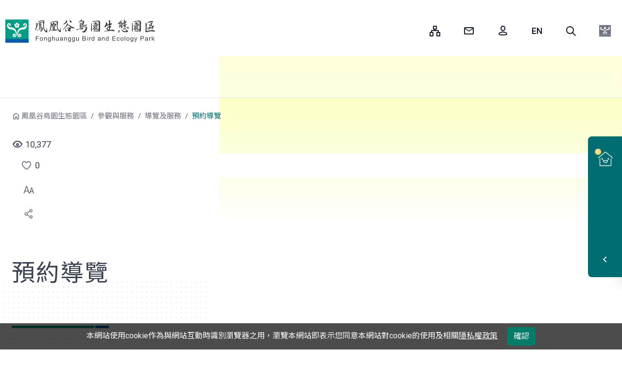

--- FILE ---
content_type: text/css
request_url: https://www.nmns.edu.tw/export/system/modules/com.thesys.project.nmns2025/resources/css/style_fhk.css
body_size: 510
content:
.park_fhk .logoBlk h1 a {
	background-image: url('../images/logo-park_fhk.svg');
}

.park_fhk:has(.videoBlk) header .logoBlk h1 a {
	background-image: url('../images/logo-park_fhk-w.svg');
}

@media (max-width:991px) {
	.park_fhk:has(.videoBlk) header .logoBlk h1 a {
		background-image: url('../images/logo-park_fhk.svg');
	}
}
.park_fhk:has(.bannerBlk)  .parkBg,.park_fhk:has(.banner)  .parkBg {
	background: linear-gradient(176deg, #fdffb5 4.75%, #abd16d 136.07%);
}
.park_fhk .parkBg {
	background: linear-gradient(180deg, #fdffb5 4.75%, #fff 100%);
}
@media (max-width:991px) {
    .park_fhk .parkBg {
        top: 0px;
		height: 240px;
    }
}


.park_fhk .parkBg::before {
	width: calc((100% - 1600px) / 2 + (1600px / 5 * 2));
}
@media (max-width:1620px) {
    .park_fhk .parkBg::before {
        width: calc(100% / 6 * 2 + 1.5rem);
    }
}

@media (max-width:991px) {
    .park_fhk .parkBg::before {
        width: 68%;
    }
}


.park_fhk .exhibition {
	margin-top: 8rem;
}

.park_fhk .exhibition {
	margin-top: 8rem;
}
@media (max-width:991px) {
	.park_fhk .exhibition {
	margin-top: 3rem;
}
}

.park_fhk .exhibition::before {
	background: linear-gradient(176deg, #fdffb5 4.75%, #abd16d 136.07%);
}

.park_fhk .mainBlk {
	margin-bottom: 5rem;
}

.park_fhk #slider-exhibition li .descript {
	min-height: 146px;
}
@media (max-width:991px) {
	.park_fhk #slider-exhibition li .descript {
	min-height: initial;
}
}

--- FILE ---
content_type: text/css
request_url: https://www.nmns.edu.tw/export/system/modules/com.thesys.project.nmns2025/resources/css/nmnsIcon.css
body_size: 1480
content:
@font-face {
  font-family: 'nmnsIcon';
  src:  url('../fonts/nmnsIcon.eot?ok7efp');
  src:  url('../fonts/nmnsIcon.eot?ok7efp#iefix') format('embedded-opentype'),
    url('../fonts/nmnsIcon.ttf?ok7efp') format('truetype'),
    url('../fonts/nmnsIcon.woff?ok7efp') format('woff'),
    url('../fonts/nmnsIcon.svg?ok7efp#nmnsIcon') format('svg');
  font-weight: normal;
  font-style: normal;
  font-display: block;
}

i {
  /* use !important to prevent issues with browser extensions that change fonts */
  font-family: 'nmnsIcon' !important;
  speak: never;
  font-style: normal;
  font-weight: normal;
  font-variant: normal;
  text-transform: none;
  line-height: 1;

  /* Better Font Rendering =========== */
  -webkit-font-smoothing: antialiased;
  -moz-osx-font-smoothing: grayscale;
}

.icon-ui-ticket:before {
  content: "\e96c";
}
.icon-service-exhibitions .path1:before {
  content: "\e969";
  color: rgb(0, 91, 172);
}
.icon-service-exhibitions .path2:before {
  content: "\e96a";
  margin-left: -1.015625em;
  color: rgb(0, 91, 172);
}
.icon-service-exhibitions .path3:before {
  content: "\e96b";
  margin-left: -1.015625em;
  color: rgb(0, 157, 133);
}
.icon-ui-chinese:before {
  content: "\e968";
}
.icon-crown-solid:before {
  content: "\e967";
}
.icon-medal-solid:before {
  content: "\e966";
}
.icon-logo_icon:before {
  content: "\e965";
}
.icon-ui-tools:before {
  content: "\e917";
}
.icon-ui-speakerphone:before {
  content: "\e91a";
}
.icon-ui-share:before {
  content: "\e92d";
}
.icon-ui-bell:before {
  content: "\e964";
}
.icon-ui-link:before {
  content: "\e92f";
}
.icon-ui-arrow_right:before {
  content: "\e962";
}
.icon-ui-album:before {
  content: "\e961";
}
.icon-ui_sitemap:before {
  content: "\e960";
}
.icon-ui-bill:before {
  content: "\e900";
}
.icon-ui-book:before {
  content: "\e901";
}
.icon-ui-calculator:before {
  content: "\e902";
}
.icon-ui-calendar:before {
  content: "\e903";
}
.icon-ui-carbon_policy:before {
  content: "\e904";
}
.icon-ui-check_circle:before {
  content: "\e905";
}
.icon-ui-clock:before {
  content: "\e906";
}
.icon-ui-cloud_download:before {
  content: "\e907";
}
.icon-ui-cloud_upload:before {
  content: "\e908";
}
.icon-ui-copy:before {
  content: "\e909";
}
.icon-ui-delete:before {
  content: "\e90a";
}
.icon-ui-edit:before {
  content: "\e90c";
}
.icon-ui-education:before {
  content: "\e90d";
}
.icon-ui-English:before {
  content: "\e90e";
}
.icon-ui-english-name:before {
  content: "\e90f";
}
.icon-ui-eye:before {
  content: "\e910";
}
.icon-ui-facebook:before {
  content: "\e911";
}
.icon-ui-ins:before {
  content: "\e918";
}
.icon-ui-youtube:before {
  content: "\e938";
}
.icon-ui-Rss:before {
  content: "\e928";
}
.icon-ui-font:before {
  content: "\e912";
}
.icon-ui-font_bigger:before {
  content: "\e913";
}
.icon-ui-font_normal:before {
  content: "\e914";
}
.icon-ui-font_smaller:before {
  content: "\e915";
}
.icon-ui-heart_fill:before {
  content: "\e916";
}
.icon-ui-heart_line:before {
  content: "\e933";
}
.icon-ui-up:before {
  content: "\e934";
}
.icon-ui-down:before {
  content: "\e90b";
}
.icon-ui-left:before {
  content: "\e919";
}
.icon-ui-right:before {
  content: "\e927";
}
.icon-ui-symbols_close:before {
  content: "\e930";
}
.icon-ui-plus:before {
  content: "\e924";
}
.icon-ui-list:before {
  content: "\e91b";
}
.icon-ui-location:before {
  content: "\e91c";
}
.icon-ui-mail:before {
  content: "\e91d";
}
.icon-ui-minus:before {
  content: "\e91e";
}
.icon-ui-money:before {
  content: "\e91f";
}
.icon-ui-motion-play:before {
  content: "\e920";
}
.icon-ui-outline_info:before {
  content: "\e921";
}
.icon-ui-phone:before {
  content: "\e922";
}
.icon-ui-pin_angle:before {
  content: "\e923";
}
.icon-ui-QRCODE:before {
  content: "\e925";
}
.icon-ui-reset:before {
  content: "\e926";
}
.icon-ui-scan:before {
  content: "\e929";
}
.icon-ui-search:before {
  content: "\e92a";
}
.icon-ui-service:before {
  content: "\e92b";
}
.icon-ui-setting:before {
  content: "\e92c";
}
.icon-ui-speaker:before {
  content: "\e92e";
}
.icon-ui-symbols_home:before {
  content: "\e931";
}
.icon-ui-tag:before {
  content: "\e932";
}
.icon-ui-user:before {
  content: "\e935";
}
.icon-ui-user_setting:before {
  content: "\e936";
}
.icon-ui-author:before {
  content: "\e963";
}
.icon-ui-window_new:before {
  content: "\e937";
}
.icon-flie-box:before {
  content: "\e939";
}
.icon-flie-text:before {
  content: "\e941";
}
.icon-flie-video:before {
  content: "\e942";
}
.icon-flie-voice-line:before {
  content: "\e943";
}
.icon-flie-picture:before {
  content: "\e93f";
}
.icon-flie-web:before {
  content: "\e944";
}
.icon-flie-pdf:before {
  content: "\e93e";
}
.icon-flie-download:before {
  content: "\e93b";
}
.icon-flie-odt:before {
  content: "\e93d";
}
.icon-flie-ods:before {
  content: "\e93c";
}
.icon-flie-ppt:before {
  content: "\e940";
}
.icon-flie-doc:before {
  content: "\e93a";
}
.icon-flie-xls:before {
  content: "\e945";
}
.icon-service-tickets .path1:before {
  content: "\e957";
  color: rgb(0, 91, 172);
}
.icon-service-tickets .path2:before {
  content: "\e958";
  margin-left: -1.015625em;
  color: rgb(0, 157, 133);
}
.icon-service-tickets .path3:before {
  content: "\e959";
  margin-left: -1.015625em;
  color: rgb(0, 157, 133);
}
.icon-service-tickets .path4:before {
  content: "\e95a";
  margin-left: -1.015625em;
  color: rgb(0, 157, 133);
}
.icon-service-tickets .path5:before {
  content: "\e95b";
  margin-left: -1.015625em;
  color: rgb(0, 157, 133);
}
.icon-service-default .path1:before {
  content: "\e946";
  color: rgb(0, 91, 172);
}
.icon-service-default .path2:before {
  content: "\e947";
  margin-left: -1.015625em;
  color: rgb(0, 91, 172);
}
.icon-service-default .path3:before {
  content: "\e948";
  margin-left: -1.015625em;
  color: rgb(0, 91, 172);
}
.icon-service-default .path4:before {
  content: "\e949";
  margin-left: -1.015625em;
  color: rgb(0, 91, 172);
}
.icon-service-default .path5:before {
  content: "\e94a";
  margin-left: -1.015625em;
  color: rgb(0, 157, 133);
}
.icon-service-default .path6:before {
  content: "\e94b";
  margin-left: -1.015625em;
  color: rgb(0, 157, 133);
}
.icon-service-Infographics .path1:before {
  content: "\e94c";
  color: rgb(0, 157, 133);
}
.icon-service-Infographics .path2:before {
  content: "\e94d";
  margin-left: -1.015625em;
  color: rgb(0, 91, 172);
}
.icon-service-member .path1:before {
  content: "\e94e";
  color: rgb(0, 157, 133);
}
.icon-service-member .path2:before {
  content: "\e94f";
  margin-left: -1.015625em;
  color: rgb(0, 157, 133);
}
.icon-service-member .path3:before {
  content: "\e950";
  margin-left: -1.015625em;
  color: rgb(0, 91, 172);
}
.icon-service-member .path4:before {
  content: "\e951";
  margin-left: -1.015625em;
  color: rgb(0, 91, 172);
}
.icon-service-reserve .path1:before {
  content: "\e952";
  color: rgb(0, 157, 133);
}
.icon-service-reserve .path2:before {
  content: "\e953";
  margin-left: -1.015625em;
  color: rgb(0, 91, 172);
}
.icon-service-space .path1:before {
  content: "\e954";
  color: rgb(0, 91, 172);
}
.icon-service-space .path2:before {
  content: "\e955";
  margin-left: -1.015625em;
  color: rgb(0, 157, 133);
}
.icon-service-space .path3:before {
  content: "\e956";
  margin-left: -1.015625em;
  color: rgb(0, 157, 133);
}
.icon-service-volunteer .path1:before {
  content: "\e95c";
  color: rgb(0, 91, 172);
}
.icon-service-volunteer .path2:before {
  content: "\e95d";
  margin-left: -1.015625em;
  color: rgb(0, 91, 172);
}
.icon-service-volunteer .path3:before {
  content: "\e95e";
  margin-left: -1.015625em;
  color: rgb(0, 157, 133);
}
.icon-service-volunteer .path4:before {
  content: "\e95f";
  margin-left: -1.015625em;
  color: rgb(0, 157, 133);
}
.icon-star-empty:before {
  content: "\e9d7";
}
.icon-star-full:before {
  content: "\e9d9";
}


--- FILE ---
content_type: image/svg+xml
request_url: https://www.nmns.edu.tw/export/system/modules/com.thesys.project.nmns/resources/images/weatherImage/03.svg
body_size: 854
content:
<svg height="81.35" viewBox="0 0 108.87 81.35" width="108.87" xmlns="http://www.w3.org/2000/svg"><path d="m98.57 42.4a25.91 25.91 0 0 0 1-6.49l4.55-2.32 4.77-2.44-5.2-1.24-5-1.18a25.54 25.54 0 0 0 -2.45-6.09l2.76-4.22 2.94-4.42-5.16 1.47-4.92 1.41a26.75 26.75 0 0 0 -5.23-4l.25-5 .27-5.24-3.73 3.74-3.56 3.62a27.47 27.47 0 0 0 -6.63-.92l-2.33-4.43-2.45-4.65-1.3 5.1-1.25 4.9a27.56 27.56 0 0 0 -6.24 2.45l-4.29-2.72-4.5-2.81 1.46 5 1.4 4.8a26.74 26.74 0 0 0 -4.16 5.16l-5.11-.2-5.35-.23 3.89 3.67 3.67 3.45a25.62 25.62 0 0 0 -1 6.5l-4.55 2.32-4.76 2.43 5.19 1.24 5 1.19a25.47 25.47 0 0 0 2.45 6.08l-2.77 4.22-2.99 4.45 5.16-1.48 4.92-1.41a26.35 26.35 0 0 0 5.24 4l-.26 5-.3 5.28 3.73-3.79 3.6-3.6a27.32 27.32 0 0 0 6.62.91l2.33 4.44 2.45 4.65 1.27-5.12 1.29-4.88a27.48 27.48 0 0 0 6.23-2.45l4.29 2.68 4.5 2.81-1.46-5-1.4-4.81a26.87 26.87 0 0 0 4.17-5.16l5.1.21 5.36.22-3.85-3.62z" fill="#f3712d"/><path d="m95.69 35.49a23.1 23.1 0 1 1 -23.1-23.38 23.23 23.23 0 0 1 23.1 23.38z" fill="#ffc82c"/><path d="m69.59 17.77a26.3 26.3 0 0 0 -18.59 16.36 22.83 22.83 0 0 1 17-19.92 22.3 22.3 0 0 1 21.28 6.11 26.51 26.51 0 0 0 -19.69-2.55z" fill="#ffd74b" fill-rule="evenodd"/><path d="m71.47 46.19c-.56 0-1.11 0-1.66.06a18.79 18.79 0 0 0 -17.81-12.81 31.66 31.66 0 0 0 -3.24.2 23.34 23.34 0 0 0 -15.36-5.72c-12.4 0-22.4 8.82-24.58 21.22-5.34 3.41-8.82 9.09-8.82 14.63a17.78 17.78 0 0 0 17.94 17.58h53.53c10.2 0 18.81-8 18.81-17.58s-8.61-17.58-18.81-17.58z" fill="#ddd"/><path d="m84.27 72.13a22.91 22.91 0 0 1 -3.91 5.77 16.43 16.43 0 0 0 7.5-7.55c3.64-7.67.09-16.53-8-20.39 6.44 4.43 8.46 13.65 4.41 22.17z" fill="#ccc" fill-rule="evenodd"/></svg>

--- FILE ---
content_type: image/svg+xml
request_url: https://www.nmns.edu.tw/export/system/modules/com.thesys.project.nmns2025/resources/images/logo-park_fhk.svg
body_size: 12131
content:
<?xml version="1.0" encoding="UTF-8"?><svg id="_層_2" xmlns="http://www.w3.org/2000/svg" viewBox="0 0 279.13 43.45"><defs><style>.cls-1{fill:#fff;}.cls-2{fill:#009d85;}.cls-3{fill:#3e3a39;}.cls-4{fill:#005bac;}</style></defs><g id="_層_1-2"><g><g><path class="cls-3" d="M58.07,5.97c.45,0,.92,.28,1.42,.83,.5,.53,.75,1.33,.75,2.38,0,.59-.16,1.53-.49,2.84-.48,1.71-1.07,3.37-1.76,4.99-.6,1.43-1.14,2.35-1.6,2.77-.29,.24-.53,.36-.7,.36-.14,0-.21-.06-.21-.18,.52-1.29,.92-2.52,1.22-3.67,.4-1.38,.72-2.99,.96-4.84,.21-1.4,.31-2.63,.31-3.7,0-.52-.07-1.01-.21-1.47,0-.21,.1-.31,.31-.31Zm.23,13.68l.59,.1c.16,0,.46-.09,.91-.28,.24-.1,.43-.16,.57-.16,.24,0,.38,.11,.41,.34,0,.35-.08,.59-.23,.72-.19,.19-.4,.28-.62,.28-.57,0-1.02-.15-1.34-.44-.19-.15-.28-.28-.28-.36v-.21Zm9.1-14.71c.95,.02,1.42,.36,1.42,1.03-.02,.36-.22,.54-.59,.54-.97,0-1.87,.1-2.71,.31-.03,.29-.19,.63-.47,1.01-.26,.36-.53,.65-.8,.85,.47-.21,.84-.34,1.11-.39,.22-.03,.41-.08,.57-.13,.1-.02,.18-.03,.23-.03,.14,0,.34,.12,.62,.36,.26,.24,.4,.44,.41,.59,0,.19-.04,.4-.13,.62-.07,.26-.13,.58-.18,.96-.24,1.69-.39,2.61-.44,2.77-.12,.12-.25,.18-.39,.18-.1,0-.25-.09-.44-.26-.14-.12-.21-.22-.21-.31-.55,.12-1.07,.31-1.55,.57-.03,.48-.09,.98-.16,1.5,.43-.24,1.23-.63,2.4-1.16,.76-.34,1.25-.52,1.47-.52,.33,0,.61,.06,.85,.18,.24,.14,.37,.32,.39,.54,0,.22-.07,.36-.21,.41-1.1,.14-2.76,.51-4.96,1.11-.02,.22-.05,.44-.1,.65,0,.14,.11,.21,.34,.21,2.43-.71,3.88-1.09,4.34-1.14,.41,.05,.9,.24,1.45,.57,.26,.17,.39,.43,.39,.78,0,.57-.22,1.46-.65,2.66-.62,1.4-1.23,2.34-1.84,2.84-.4,.31-.71,.47-.93,.47-.4,0-.9-.33-1.5-.98-.16-.16-.23-.28-.23-.36,0-.1,.08-.15,.23-.15,.65,0,1.17-.15,1.55-.44,.41-.28,.72-.76,.9-1.45,.26-.72,.39-1.34,.39-1.86,0-.55-.27-.83-.8-.83-.76,0-1.49,.16-2.2,.49-.88,.43-1.47,.65-1.76,.65-.36-.05-.56-.3-.59-.75,.21-1.6,.31-2.89,.31-3.85,0-1.6-.1-3-.31-4.19,0-.21,.1-.31,.31-.31,.05,.02,.1,.03,.16,.05,.21-.28,.42-.59,.65-.93,.1-.19,.19-.38,.26-.57-.05,.02-.1,.03-.13,.05-.72,.28-1.35,.43-1.89,.47-.31,0-.59-.08-.85-.23-.22-.1-.34-.21-.36-.31,0-.09,.06-.13,.18-.13,.65,0,1.63-.34,2.92-1.03,1.38-.71,2.55-1.08,3.52-1.11Zm2.56-3.41c.6,.02,1.26,.32,1.97,.9,.5,.45,.75,.94,.75,1.47,0,.19-.04,.57-.13,1.14-.41,2.41-.62,4.51-.62,6.28,0,3.15,.37,5.45,1.11,6.88,.79,2,1.88,3,3.26,3,.26,0,.39-.18,.39-.54,0-.47,.03-2.25,.1-5.35,0-.07,.04-.1,.13-.1,.12,0,.22,.24,.28,.72,.64,3.24,.96,5.47,.96,6.7,0,1.02-.38,1.54-1.14,1.58-.86,0-1.84-.54-2.92-1.63-2.19-2.36-3.34-5.46-3.46-9.28-.15-2.86-.31-6.12-.47-9.77,0-.43-.16-.65-.49-.65-1.07,0-3.09,.49-6.05,1.47-.57,.21-1.04,.31-1.42,.31-.55-.03-.86-.25-.93-.65,0-.21,.22-.4,.67-.59,.59-.28,2.17-.7,4.76-1.27,1.69-.38,2.78-.59,3.26-.62Zm-4.29,16.73c.41,0,.74,.06,.98,.18,.22,.14,.34,.34,.34,.59,0,.24-.11,.36-.34,.36-.14,0-.31-.03-.52-.1-.24-.07-.5-.1-.78-.1-.66,0-1.22,.12-1.68,.36-.33,.21-.6,.31-.83,.31-.31-.02-.61-.1-.91-.26-.21-.1-.32-.2-.34-.28,0-.1,.07-.16,.21-.16,1.02-.12,1.83-.32,2.43-.59,.48-.21,.96-.31,1.42-.31Zm-1.73-5.4c.5-.17,1.01-.34,1.53-.52,.05-.29,.09-.56,.13-.8-.35,.1-.7,.19-1.06,.26-.22,.03-.39,.07-.49,.1-.04,.29-.07,.61-.1,.96Zm.15-1.68c.88-.41,1.39-.63,1.53-.65h.05c.03-.45,.05-.72,.05-.8,0-.22-.07-.34-.21-.34s-.35,.06-.62,.18c-.26,.17-.43,.26-.52,.26s-.16,0-.21-.03c0,.33-.03,.78-.08,1.37Z"/><path class="cls-3" d="M84.31,5.15c.53,0,1.01,.12,1.42,.36,.5,.29,.75,.79,.75,1.5,0,.5-.03,1.14-.08,1.91,.24,.02,.45,.06,.62,.13,.09,.03,.15,.06,.21,.08,.91-1.05,1.65-1.94,2.22-2.66,.43-.66,.72-.98,.88-.98,.29,0,.61,.1,.96,.28,.38,.22,.57,.47,.57,.75,0,.29-.22,.63-.67,1.01-.53,.4-1.02,.73-1.45,1.01,1.57-.45,2.59-.67,3.08-.67,.34,0,.79,.22,1.34,.67,.48,.43,.72,.75,.72,.96,0,.35-.19,.73-.57,1.16-.6,.97-1.03,1.79-1.29,2.48-.15,.4-.36,.59-.62,.59-.04,0-.08-.02-.13-.05-.1,.07-.21,.12-.31,.16-.64,.1-1.29,.19-1.96,.26-.4,.05-.69,.08-.88,.08-.09,.14-.17,.21-.26,.21-.36,0-.7-.2-1.01-.59-.29-.38-.59-1.3-.88-2.77-.12-.4-.34-.77-.65-1.11-.09,.9-.2,1.96-.34,3.18-.45,3.72-1.33,6.41-2.64,8.07-.74,.91-1.41,1.37-2.02,1.37-.29,0-.44-.06-.44-.18,.72-.71,1.3-1.51,1.73-2.4,.55-1.12,1.07-3.09,1.55-5.9,.38-2.24,.57-4.45,.57-6.62,0-.67-.24-1.35-.72-2.04,0-.15,.09-.23,.28-.23Zm7.86,9.23c.55,0,.83,.16,.83,.49,0,.41-.51,.72-1.53,.91-.07,.02-.11,.03-.13,.03l-.03,.67c.19-.02,.37-.03,.54-.03,.5,0,.75,.16,.75,.49,0,.47-.47,.82-1.4,1.06l-.05,1.11c1.17-.24,2.2-.37,3.08-.39,1.31,.02,1.97,.47,1.97,1.34-.02,.48-.29,.72-.83,.72-2.05,0-4,.06-5.84,.18-.97,.07-1.8,.11-2.51,.13-.45,0-.83-.1-1.14-.31-.31-.14-.49-.28-.54-.44,0-.07,.09-.1,.28-.1,.88,0,2.18-.25,3.9-.75,.09-.02,.17-.03,.26-.05l-.03-1.16c-.9,.15-1.54,.23-1.94,.23-.26,0-.51-.07-.75-.21-.24-.16-.37-.27-.39-.34,0-.14,.17-.22,.52-.26,.52-.09,1.24-.34,2.17-.75,.12-.07,.24-.12,.36-.16l-.03-.78c-.45,.05-.8,.08-1.06,.08-.28,0-.55-.08-.83-.23-.26-.16-.4-.28-.41-.36,0-.12,.16-.19,.47-.21,.47-.07,1.14-.26,2.02-.57,.62-.24,1.38-.36,2.28-.36Zm3.31-11.51c.6,.02,1.26,.32,1.97,.9,.5,.45,.75,.95,.75,1.5,0,.15-.04,.48-.13,.98-.41,2.16-.62,4.03-.62,5.64,0,2.74,.37,4.74,1.11,6,.79,1.71,1.87,2.56,3.23,2.56,.28,0,.41-.16,.41-.49,0-.43,.15-1.98,.44-4.65,0-.07,.03-.1,.1-.1s.14,.22,.21,.65c.48,2.91,.72,4.94,.72,6.08,0,1-.38,1.51-1.14,1.53-.84,0-1.82-.48-2.92-1.45-2.19-2.12-3.34-4.91-3.46-8.38-.16-2.55-.3-5.48-.44-8.79,0-.4-.18-.59-.54-.59-1.12,0-3.25,.25-6.39,.75-.59,.1-1.07,.16-1.45,.16-.57-.02-.89-.22-.96-.59,0-.14,.24-.28,.72-.44,.59-.16,2.24-.43,4.96-.83,1.76-.26,2.9-.4,3.41-.41Zm-6.72,8.51c1.96-.62,3.1-.94,3.41-.96,.16,0,.28,0,.36,.03,.05-.21,.08-.38,.08-.52,0-.36-.11-.54-.34-.54-.38,0-1.04,.09-1.99,.28-1.02,.22-1.71,.36-2.07,.41,.12,.22,.22,.44,.31,.65,.09,.24,.16,.46,.23,.65Zm.44,2.04c1.48-.53,2.34-.81,2.59-.83h.1c.05-.24,.15-.54,.28-.9-.76,.1-1.53,.21-2.3,.31-.36,.05-.67,.08-.93,.08,.16,.5,.24,.95,.26,1.34Z"/><path class="cls-3" d="M115.32,7.11c.28,0,.62,.23,1.03,.7,.36,.35,.54,.71,.54,1.09,0,.16-.04,.34-.13,.54,1.12,.53,2.3,1.2,3.54,1.99,1.12,.78,3.64,2,7.55,3.67,.9,.31,1.34,.54,1.34,.7,0,.24-.21,.43-.62,.57-.43,.19-.91,.28-1.45,.28-1.28,0-2.31-.21-3.1-.62-1.1-.5-2.44-1.47-4.01-2.92-1.43-1.34-2.65-2.33-3.67-2.95-.28,.47-.66,.99-1.16,1.58-2.5,2.96-4.4,4.93-5.69,5.9-.79,.64-1.6,1.13-2.43,1.47-.14,0-.21-.06-.21-.18,.97-.76,2.16-1.95,3.59-3.57,2.15-2.48,3.55-4.37,4.19-5.66,.38-.81,.57-1.42,.57-1.84,0-.21-.07-.39-.21-.54,0-.14,.1-.21,.31-.21Zm-2.28-5.27c.38,0,.91,.21,1.6,.62,.57,.35,.86,.7,.88,1.06,0,.9-.54,1.87-1.63,2.92-2.15,1.9-4.09,2.88-5.79,2.95-.35,0-.53-.07-.54-.21,1.64-1.02,2.96-2.14,3.98-3.36,1.14-1.31,1.71-2.11,1.71-2.4,0-.14-.08-.33-.23-.57-.17-.22-.26-.41-.26-.57,0-.29,.09-.44,.28-.44Zm-1.24,15.75c.07,0,.16,.09,.28,.26,.38,.83,.86,1.59,1.45,2.3,.43,.53,.65,1.05,.65,1.55-.03,.72-.2,1.1-.49,1.14-.53,0-1-.28-1.4-.85-.5-.81-.76-1.9-.78-3.26,0-.76,.09-1.14,.28-1.14Zm7.96-2.82c.76,0,1.42,.17,1.99,.52,.55,.33,.83,.82,.83,1.47,0,.81-.89,1.91-2.66,3.28,1.41,.57,2.12,1.05,2.12,1.45,0,.43-.34,.65-1.03,.65-1.38,0-2.77-.28-4.16-.83-.47-.17-.7-.46-.7-.85,0-.81,.93-2.03,2.79-3.67,.29-.24,.44-.47,.44-.67-.31,0-.98,.13-2.02,.39-1.45,.36-2.47,.54-3.08,.54-.4,0-.59-.13-.59-.39,2.96-1.26,4.99-1.89,6.08-1.89Zm-.1-12.8c1.15,0,2.12,.26,2.9,.78,.71,.52,1.08,1.17,1.11,1.97,0,.66-.61,.98-1.84,.98-.29,0-1.09-.22-2.38-.65,0-.12,.25-.23,.75-.34,.36-.07,.54-.24,.54-.52,0-.19-.06-.39-.18-.59-.14-.33-.53-.87-1.19-1.63h.28Z"/><path class="cls-3" d="M131.74,18.62l.65,.1c.4,0,1.14-.17,2.22-.52,.62-.21,1.09-.31,1.4-.31,.24,0,.37,.1,.39,.28,0,.52-.25,.87-.75,1.06-.66,.28-1.4,.41-2.22,.41-.59,0-1.04-.16-1.37-.47-.21-.16-.31-.28-.31-.36v-.21ZM141.56,0c.41,0,.81,.15,1.19,.44,.4,.31,.59,.64,.59,.98,0,.38-.27,.77-.8,1.16-1.78,1.26-3.37,2.1-4.78,2.53-.91,.31-1.53,.47-1.86,.47-.14,0-.21-.03-.21-.1,1.6-.81,2.93-1.73,3.98-2.77,1.05-.97,1.58-1.78,1.58-2.43,0-.19,.1-.28,.31-.28Zm2.38,15.9c.43,0,.76,.08,.98,.23,.33,.29,.49,.63,.49,1.01,0,.43-.31,.76-.93,.98-1,.33-1.88,.49-2.64,.49-1.72,0-3.04-.19-3.96-.57-.57-.21-.85-.44-.85-.7,0-.07,.09-.1,.28-.1,1.81,0,3.09-.21,3.85-.62,.9-.48,1.82-.72,2.77-.72Zm-4.73-10.03c.29,0,.54,.43,.75,1.29,.03,.17,.06,.38,.08,.62,.69-.21,1.63-.6,2.82-1.19,.22-.12,.39-.18,.49-.18,.28,0,.57,.07,.88,.21,.09,.05,.16,.1,.21,.13,.1-.79,.16-1.4,.16-1.81,0-.14-.15-.21-.44-.21s-.72,.03-1.29,.1c-.53,.07-.9,.1-1.09,.1s-.28-.07-.28-.21c0-.05,.08-.11,.23-.18,.47-.22,1.62-.89,3.46-1.99,.33,0,.71,.13,1.14,.39,.48,.28,.72,.56,.72,.85,0,.6-.35,2.13-1.06,4.58-.5,1.67-.92,2.66-1.27,2.97,.03,0,.06,0,.08-.03,2.38-.96,4.4-1.46,6.08-1.5,.98,0,1.47,.35,1.47,1.03-.02,.33-.23,.49-.65,.49-2.71,0-5.28,.45-7.73,1.34-1.28,.47-2.39,.72-3.34,.75-.16,0-.28-.02-.39-.05v1.06c2.22-.62,3.8-1.02,4.73-1.19,1.03-.16,1.9-.23,2.59-.23,1.26,0,2.36,.18,3.31,.54,1.05,.43,1.58,1.04,1.58,1.84,0,2.45-.69,4.56-2.07,6.34-1.34,1.77-2.73,2.66-4.16,2.66-.76,0-1.59-.23-2.48-.7-.81-.43-1.22-.72-1.22-.88,0-.12,.12-.2,.36-.23,2.12-.03,3.86-.86,5.22-2.48,1.24-1.48,1.86-3.09,1.86-4.81,0-.41-.18-.72-.54-.93-.35-.22-.85-.34-1.53-.34-.76,0-1.5,.07-2.22,.21-.9,.16-2.48,.59-4.76,1.29-.34,.12-.57,.18-.67,.18-.17,0-.29-.02-.36-.05-.12,.09-.25,.13-.39,.13-.4,0-.59-.38-.59-1.14,0-1.38,.03-2.76,.1-4.14,.07-1.62,.1-2.79,.1-3.52,0-.28-.07-.62-.21-1.03,0-.07,.1-.1,.31-.1Zm.98,4.45c.62-.17,1.46-.47,2.51-.9,.19-.09,.33-.13,.41-.13,.28,0,.55,.06,.83,.18,.1-.38,.2-.87,.28-1.47,.02-.1,.04-.21,.08-.31-.98,.21-1.83,.49-2.53,.85-.67,.36-1.12,.55-1.34,.57-.12,0-.22-.02-.28-.05,.02,.41,.03,.84,.05,1.27Zm.05,2.38c1.07-.1,2.49-.52,4.27-1.24-.33-.07-.72-.36-1.16-.88-.6,.15-1.15,.33-1.63,.52-.59,.24-.98,.36-1.19,.36-.12,0-.22-.02-.31-.05,0,.43,0,.86,.03,1.29Z"/><path class="cls-3" d="M160.28,5.87c.07,0,.24,.28,.52,.85,.34,.62,.52,1.28,.52,1.97v10.24c0,.5,.06,1.42,.18,2.77,0,.48-.2,.72-.59,.72s-.66-.39-.85-1.16c-.21-.79-.31-1.4-.31-1.84,0-.84,.09-2.75,.28-5.71,.17-2.57,.26-4.62,.26-6.15,0-.43-.07-.92-.21-1.47,0-.14,.07-.21,.21-.21Zm10.21,0c.33,.02,.69,.16,1.09,.44,.4,.29,.59,.53,.59,.7,0,.21-.22,.31-.65,.31l-2.77,.47c-.05,.4-.15,.83-.28,1.29,1.38-.48,2.34-.72,2.87-.72s1.05,.18,1.55,.54c.46,.35,.7,.66,.7,.93-.02,.31-.4,.47-1.14,.49-.48-.03-.95-.12-1.4-.26-.5-.15-.89-.23-1.16-.23-.81,0-1.8,.22-2.97,.67-2.64,1-4.13,1.5-4.47,1.5-.43,0-.65-.08-.65-.23,0-.07,.1-.13,.31-.18,1.95-.84,3.6-1.52,4.96-2.02l-.05-1.5-2.3,.39c-.4-.02-.66-.05-.78-.1-.12-.09-.18-.19-.18-.31,0-.1,.11-.19,.34-.26,.97-.17,1.93-.43,2.9-.78l-.03-.72c0-.33-.13-.66-.39-1.01,0-.16,.2-.27,.59-.34,.38,0,.75,.17,1.11,.52,.28,.24,.45,.54,.52,.91,.76-.33,1.32-.49,1.68-.49Zm2.61-3.7c1.04,0,1.96,.39,2.77,1.16,.69,.67,1.03,1.54,1.03,2.61,0,.36-.04,.85-.13,1.47-.12,.67-.17,1.34-.15,2.02v9.23c0,1.33-.28,2.47-.83,3.44-.5,.78-.95,1.16-1.34,1.16-.24,0-.54-.35-.9-1.06-.16-.59-.23-1.03-.23-1.32,0-.17,.12-.58,.36-1.22,.03-.1,.06-.2,.08-.28-.31,.17-.84,.26-1.58,.26-.4,0-.82-.11-1.27-.34-.29-.12-.91-.57-1.86-1.34l-.03,.03c-.43,.72-1.07,1.4-1.91,2.02-.62,.43-1.04,.65-1.27,.65-.21,0-.46-.22-.75-.67-.24-.4-.36-.82-.36-1.27,0-.05,0-.14,.03-.26,.02-.1,.04-.39,.08-.85,0-.12,.02-.24,.05-.36-.66,.59-1.22,.98-1.68,1.19-.36,.19-.65,.28-.85,.28-.29,0-.44-.07-.44-.21,0-.12,.09-.21,.26-.26,.52-.24,1.06-.66,1.63-1.27,.52-.5,1.06-1.21,1.63-2.12-.31-.03-.67-.26-1.09-.67-.31-.31-.47-.63-.47-.96,0-.43,.07-.65,.21-.65,.36,0,.68,.1,.96,.28,.48,.33,.72,.72,.72,1.16v.15c.79-.34,1.35-.57,1.68-.67l2.56-1.63c0-.09-.07-.13-.21-.13-2.02,.76-3.36,1.14-4.03,1.14-.5-.03-.78-.17-.85-.41,0-.1,.19-.21,.57-.31,2.59-1.09,4.33-1.64,5.22-1.65,.98,0,1.47,.41,1.47,1.24-.03,.47-1.21,1.22-3.52,2.28,0,.28-.21,.48-.62,.62-.33,.05-.66,.09-1.01,.1-.05,.1-.11,.21-.18,.31,.02,0,.03,0,.05,.03,.69,.41,1.33,.78,1.91,1.11,.31-.31,.58-.63,.8-.96,.33-.47,.49-.85,.49-1.16,0-.1,.03-.16,.1-.16,.38,0,.77,.16,1.16,.47,.4,.29,.59,.63,.59,1.01,0,.1-.12,.22-.36,.34-.79,.38-1.51,.63-2.15,.75-.05,.02-.09,.03-.13,.03,1.57,.88,2.78,1.46,3.65,1.73,.38,.14,.65,.27,.8,.39,.05,.05,.09,.1,.13,.16,.16-.62,.23-1.18,.23-1.68V5.38c0-.62-.36-1.07-1.09-1.34-.91-.34-1.9-.52-2.95-.52-1.14,.02-2.41,.26-3.83,.72-1.28,.4-2.15,.59-2.61,.59-1.02,0-1.53-.2-1.53-.59,0-.09,.14-.17,.41-.26,1.57-.5,3.31-.92,5.22-1.27,2.14-.36,3.91-.54,5.33-.54Zm-1.76,18.62c.95,0,1.42,.34,1.42,1.03-.02,.34-.22,.52-.59,.52-1.79,0-3.49,.03-5.09,.1-.83,.05-1.55,.08-2.17,.08-.31,0-.59-.07-.85-.21-.22-.09-.35-.18-.39-.28,0-.05,.08-.08,.23-.08,.76,0,1.88-.2,3.36-.59,1.59-.36,2.95-.55,4.09-.57Zm-2.82-3.21c-.47-.41-1-.88-1.6-1.4-.19-.17-.38-.32-.57-.44-.1,.12-.19,.22-.26,.28,.26,.22,.39,.63,.39,1.22,0,.14-.07,.36-.21,.67-.09,.22-.13,.49-.13,.8,0,.07,.07,.1,.21,.1,.05,0,.4-.18,1.03-.54,.47-.26,.84-.49,1.14-.7Z"/><path class="cls-3" d="M187.57,5.27c.4,0,.99,.27,1.78,.8,.65,.43,.98,.99,.98,1.68,0,.81-.14,1.59-.41,2.35,.9-.26,2.03-.75,3.41-1.47-.05-2.65-.08-4.46-.08-5.43,0-.45-.1-.75-.31-.9-.14-.14-.22-.25-.23-.34,0-.34,.21-.53,.65-.54,.48,0,.96,.16,1.45,.47,.48,.33,.72,.77,.72,1.32,0,.69-.04,2.19-.1,4.5,.84-.26,1.77-.39,2.77-.39,.55,0,.83,.18,.83,.54,0,1.16-1.1,2.03-3.28,2.61-.16,.03-.29,.07-.41,.1-.02,.53-.03,1.07-.05,1.6,.38-.12,.66-.18,.85-.18,.69,0,1.03,.3,1.03,.91,0,.31-.2,.86-.59,1.65-.55,1-1.05,1.73-1.5,2.2-.03,1-.08,2.03-.13,3.08,2.72-.48,4.57-.72,5.53-.72,.81,0,1.59,.27,2.35,.8,.71,.55,1.06,1.01,1.06,1.37-.03,.47-.58,.72-1.63,.75-.71-.05-1.4-.19-2.07-.41-.69-.22-1.24-.34-1.66-.34-1.5,0-3.34,.12-5.53,.36-4.93,.52-7.74,.78-8.43,.78-.57,0-.85-.1-.85-.28,0-.07,.18-.12,.54-.16,2.98-.64,5.56-1.17,7.73-1.6-.31-.26-.81-.57-1.5-.93-1.26-.57-1.89-1.22-1.89-1.97s.44-1.53,1.32-2.38c.16-.14,.29-.26,.41-.36,.12-.14,.3-.28,.54-.41,.52-.36,1.37-.83,2.56-1.4-.02-.69-.03-1.34-.05-1.94-1.67,.31-2.89,.47-3.65,.47-.16,0-.3-.02-.44-.05-.17,.33-.36,.63-.57,.91-1.29,1.64-2.4,2.46-3.33,2.46-.43,0-.65-.16-.65-.49,0-.43,.34-1.17,1.01-2.22,1.34-2.36,2.02-4.08,2.02-5.15-.05-.34-.23-.82-.54-1.42,0-.14,.11-.21,.34-.21Zm6.02,14.12c-.03-1.76-.07-3.36-.1-4.81-.09,.03-.17,.07-.26,.1-.46,.17-1,.46-1.6,.85-.09,.05-.16,.1-.21,.13-.66,.9-.98,1.5-.98,1.81,0,.45,.57,.86,1.71,1.24,.69,.22,1.17,.45,1.45,.67Z"/><path class="cls-3" d="M216.19,.93c.07,0,.1,.07,.1,.21,0,.6-.32,1.46-.96,2.56-.26,.5-.72,1.13-1.4,1.89,.79-.52,1.39-.91,1.78-1.19,.5-.4,.92-.59,1.27-.59,.6,0,.91,.18,.93,.54,0,.22-.2,.46-.59,.7-1.22,.72-2.27,1.34-3.13,1.86,.19,.43,.29,.86,.31,1.29,.47-.4,1.07-.91,1.81-1.53,.24-.26,.43-.39,.57-.39,.31,0,.66,.17,1.06,.52,.29,.21,.47,.41,.54,.59,.69-.59,1.6-1.27,2.74-2.04,.07-1,.1-1.9,.1-2.69,0-.55-.16-1.13-.49-1.73,0-.09,.16-.13,.49-.13,.57,0,1.03,.13,1.37,.39,.34,.33,.52,.76,.52,1.29,0,.24-.09,.83-.28,1.76,1.03-.62,1.78-.93,2.25-.93s.7,.23,.7,.7c0,.38-.27,1.06-.8,2.04-.9,1.5-1.7,2.53-2.41,3.08-.21,.17-.39,.3-.54,.39-.02,.28-.03,.54-.03,.8,1.96-.86,3.12-1.3,3.46-1.32,.64,0,.96,.24,.96,.72,0,.31-.25,.54-.75,.7-1.14,.55-2.31,.99-3.52,1.32-.07,.02-.13,.03-.18,.05v.1c0,.28,.16,.41,.49,.41,.86-.21,1.55-.31,2.07-.31,.28,0,.42,.14,.44,.41,0,.62-.7,1.31-2.09,2.07-1.79,1.02-3,1.53-3.62,1.53v-.1c2.07-1.26,3.1-2.02,3.1-2.28-1.22-.19-1.91-.7-2.07-1.53-.47,0-.7-.15-.7-.44,0-.17,.17-.34,.52-.52,.12-.05,.23-.09,.34-.13,.07-.62,.18-1.46,.34-2.53,.07-.53,.13-1.05,.18-1.55-.66,.53-1.38,1.22-2.17,2.04-.24,.28-.46,.47-.65,.59-.07,1.03-.11,2.95-.13,5.74,0,.38-.09,.72-.28,1.01-.17,.22-.39,.34-.65,.34-.19,0-.38-.14-.57-.41-.16-.21-.23-.41-.23-.62,.05-1.5,.09-2.76,.13-3.78-.03,.09-.07,.15-.1,.18-.57,.98-1.02,1.78-1.34,2.4-.19,.36-.38,.54-.57,.54-.24,0-.37-.23-.39-.7,0-.57,.17-1.45,.52-2.64-.43,.09-.75,.13-.96,.13h-.16c-.04,.28-.05,.55-.05,.83,0,.45,.03,1.24,.1,2.38,0,.43-.16,.65-.49,.65s-.55-.34-.72-1.03c-.14-.69-.21-1.21-.21-1.55,0-.41,.26-1.34,.78-2.77,.43-1.22,.65-2.21,.65-2.95v-.05c-2,1.16-3.1,1.73-3.31,1.73-.26,0-.39-.22-.39-.65,0-.5,.41-1.07,1.24-1.71,2.38-2.09,3.99-3.92,4.84-5.51,.09-.14,.16-.21,.23-.21Zm-3.85,18.18c.09,0,.19,.3,.31,.91,.15,.72,.23,1.53,.23,2.4,0,.62-.12,1.12-.36,1.5-.31,.52-.61,.78-.91,.78s-.54-.16-.75-.49c-.19-.24-.29-.52-.29-.83,0-.47,.14-.91,.41-1.34,.45-.83,.8-1.63,1.06-2.4,.07-.34,.16-.52,.28-.52Zm1.29-7.96c.26-.12,.48-.26,.67-.41,.26-.21,.51-.31,.75-.31,.53,.02,.8,.23,.8,.65,0,.12-.03,.33-.08,.62-.03,.15-.06,.3-.08,.44,.26-.34,.54-.72,.85-1.14,.03-1.33,.05-2.21,.05-2.64,0-.33-.1-.49-.31-.49-.22,0-.84,.54-1.86,1.63-.24,.33-.41,.52-.49,.57-.14,.35-.24,.71-.31,1.09Zm2.56,7.03c1.74,1.65,3.06,2.7,3.96,3.13,.98,.48,2.07,.72,3.26,.72,.6,0,1.19-.09,1.76-.26,.28-.09,.41-.25,.41-.49,0-.53-.78-1.71-2.33-3.52-.16,.16-.29,.29-.41,.41-.43,.43-.9,.65-1.4,.65-.46,0-.84-.14-1.14-.41-.33-.38-.49-.9-.49-1.58,0-.12,.03-.18,.1-.18,.55,.26,1.06,.39,1.53,.39,.62,0,1.23-.21,1.84-.62,2.1-1.59,3.57-2.38,4.4-2.38,.78,0,1.42,.19,1.94,.57,.41,.28,.62,.65,.62,1.11,0,.53-.13,.87-.39,1.01-.41,.21-.97,.31-1.68,.31-.6,0-.9-.07-.9-.21,.46-.59,.7-.99,.7-1.22,0-.43-.1-.65-.29-.65-.64,0-1.21,.15-1.73,.44-.46,.29-1.3,1.03-2.51,2.2,3.64,2.36,5.46,3.96,5.46,4.81,0,.48-.32,.83-.96,1.03-.69,.28-1.88,.41-3.57,.41-2.24,0-4.02-.41-5.33-1.24-1.02-.67-2.01-2.04-2.97-4.11,0-.22,.04-.34,.13-.34Zm6.39-12.36c-.07,.33-.15,.68-.23,1.06-.07,.57-.12,1.16-.16,1.76,.59-.97,1.13-2.05,1.63-3.26,0-.07-.03-.1-.1-.1-.22,0-.6,.18-1.14,.54Z"/><path class="cls-3" d="M236.54,5.87c.07,0,.24,.28,.52,.85,.34,.62,.52,1.28,.52,1.97v10.24c0,.5,.06,1.42,.18,2.77,0,.48-.2,.72-.59,.72s-.66-.39-.85-1.16c-.21-.79-.31-1.4-.31-1.84,0-.84,.09-2.75,.29-5.71,.17-2.57,.26-4.62,.26-6.15,0-.43-.07-.92-.21-1.47,0-.14,.07-.21,.21-.21Zm10.21,0c.33,.02,.69,.16,1.09,.44,.4,.29,.59,.53,.59,.7,0,.21-.22,.31-.65,.31l-2.77,.47c-.05,.4-.15,.83-.28,1.29,1.38-.48,2.34-.72,2.87-.72s1.05,.18,1.55,.54c.46,.35,.7,.66,.7,.93-.02,.31-.4,.47-1.14,.49-.48-.03-.95-.12-1.4-.26-.5-.15-.89-.23-1.16-.23-.81,0-1.8,.22-2.97,.67-2.64,1-4.13,1.5-4.47,1.5-.43,0-.65-.08-.65-.23,0-.07,.1-.13,.31-.18,1.95-.84,3.6-1.52,4.96-2.02l-.05-1.5-2.3,.39c-.4-.02-.66-.05-.78-.1-.12-.09-.18-.19-.18-.31,0-.1,.11-.19,.34-.26,.96-.17,1.93-.43,2.9-.78l-.03-.72c0-.33-.13-.66-.39-1.01,0-.16,.2-.27,.59-.34,.38,0,.75,.17,1.11,.52,.28,.24,.45,.54,.52,.91,.76-.33,1.32-.49,1.68-.49Zm2.61-3.7c1.04,0,1.96,.39,2.77,1.16,.69,.67,1.03,1.54,1.03,2.61,0,.36-.04,.85-.13,1.47-.12,.67-.17,1.34-.15,2.02v9.23c0,1.33-.28,2.47-.83,3.44-.5,.78-.95,1.16-1.34,1.16-.24,0-.54-.35-.9-1.06-.16-.59-.23-1.03-.23-1.32,0-.17,.12-.58,.36-1.22,.03-.1,.06-.2,.08-.28-.31,.17-.84,.26-1.58,.26-.4,0-.82-.11-1.27-.34-.29-.12-.91-.57-1.86-1.34l-.03,.03c-.43,.72-1.07,1.4-1.91,2.02-.62,.43-1.04,.65-1.27,.65-.21,0-.46-.22-.75-.67-.24-.4-.36-.82-.36-1.27,0-.05,0-.14,.03-.26,.02-.1,.04-.39,.08-.85,0-.12,.02-.24,.05-.36-.66,.59-1.21,.98-1.68,1.19-.36,.19-.65,.28-.85,.28-.29,0-.44-.07-.44-.21,0-.12,.09-.21,.26-.26,.52-.24,1.06-.66,1.63-1.27,.52-.5,1.06-1.21,1.63-2.12-.31-.03-.67-.26-1.09-.67-.31-.31-.46-.63-.46-.96,0-.43,.07-.65,.21-.65,.36,0,.68,.1,.96,.28,.48,.33,.72,.72,.72,1.16v.15c.79-.34,1.35-.57,1.68-.67l2.56-1.63c0-.09-.07-.13-.21-.13-2.02,.76-3.36,1.14-4.03,1.14-.5-.03-.79-.17-.85-.41,0-.1,.19-.21,.57-.31,2.59-1.09,4.33-1.64,5.22-1.65,.98,0,1.47,.41,1.47,1.24-.03,.47-1.21,1.22-3.52,2.28,0,.28-.21,.48-.62,.62-.33,.05-.66,.09-1.01,.1-.05,.1-.11,.21-.18,.31,.02,0,.03,0,.05,.03,.69,.41,1.33,.78,1.91,1.11,.31-.31,.58-.63,.8-.96,.33-.47,.49-.85,.49-1.16,0-.1,.03-.16,.1-.16,.38,0,.77,.16,1.16,.47,.4,.29,.59,.63,.59,1.01,0,.1-.12,.22-.36,.34-.79,.38-1.51,.63-2.15,.75-.05,.02-.09,.03-.13,.03,1.57,.88,2.78,1.46,3.65,1.73,.38,.14,.65,.27,.8,.39,.05,.05,.09,.1,.13,.16,.16-.62,.23-1.18,.23-1.68V5.38c0-.62-.36-1.07-1.09-1.34-.91-.34-1.9-.52-2.95-.52-1.14,.02-2.41,.26-3.83,.72-1.28,.4-2.15,.59-2.61,.59-1.02,0-1.53-.2-1.53-.59,0-.09,.14-.17,.41-.26,1.57-.5,3.31-.92,5.22-1.27,2.14-.36,3.91-.54,5.33-.54Zm-1.76,18.62c.95,0,1.42,.34,1.42,1.03-.02,.34-.22,.52-.59,.52-1.79,0-3.49,.03-5.09,.1-.83,.05-1.55,.08-2.17,.08-.31,0-.59-.07-.85-.21-.22-.09-.35-.18-.39-.28,0-.05,.08-.08,.23-.08,.76,0,1.88-.2,3.36-.59,1.59-.36,2.95-.55,4.09-.57Zm-2.82-3.21c-.47-.41-1-.88-1.6-1.4-.19-.17-.38-.32-.57-.44-.1,.12-.19,.22-.26,.28,.26,.22,.39,.63,.39,1.22,0,.14-.07,.36-.21,.67-.09,.22-.13,.49-.13,.8,0,.07,.07,.1,.21,.1,.05,0,.4-.18,1.03-.54,.46-.26,.84-.49,1.14-.7Z"/><path class="cls-3" d="M261.32,6.83c.47,0,1.02,.1,1.66,.31,.71,.29,1.06,.73,1.06,1.32,0,.31-.09,.68-.26,1.11-.14,.62-.21,2.16-.21,4.6-.04,2.48-.16,4.85-.39,7.11,0,.21,.14,.31,.41,.31,6.02-1.16,9.79-1.73,11.33-1.73,.72,0,1.63,.26,2.71,.78,1,.52,1.5,1.05,1.5,1.6,0,.33-.24,.49-.72,.49-3.09-.4-5.21-.59-6.39-.59-1.84,0-4.36,.47-7.55,1.4-.86,.22-1.49,.34-1.89,.34-.84,0-1.27-.3-1.27-.9,.24-4.6,.36-7.76,.36-9.46,0-2.79-.19-4.99-.57-6.59,0-.05,.07-.08,.21-.08Zm12.1-3.85c1.45,.02,2.17,.54,2.17,1.58-.02,.48-.33,.72-.93,.72-2.09,0-4.08,.17-6,.52-.98,.17-1.84,.27-2.56,.28-.5,0-.93-.09-1.29-.28-.34-.14-.54-.28-.59-.41,0-.1,.09-.15,.28-.15,.9,0,2.24-.37,4.03-1.11,1.93-.71,3.56-1.09,4.89-1.14Zm-7.96,12c.05,.02,.1,.07,.16,.16,.53,.64,.85,1.21,.96,1.71,.16,.52,.23,1.03,.23,1.55-.05,.62-.29,.93-.7,.93-.12,0-.26-.13-.41-.39-.12-.21-.19-.45-.21-.72-.09-.93-.15-1.59-.21-1.99-.07-.36-.1-.59-.1-.7,0-.36,.09-.54,.28-.54Zm3.03-1.34c.45,0,.92,.22,1.42,.67,.36-.45,.71-.91,1.03-1.4,.07,0,.1,.04,.1,.13-.69,2.02-1.38,3.57-2.07,4.65-.43,.62-.78,.93-1.03,.93-.16,0-.31-.12-.47-.36-.16-.28-.23-.53-.23-.78,0-.47,.21-1.07,.62-1.81,.28-.47,.41-.77,.41-.9,0-.12-.11-.18-.34-.18-.21,0-.42,.11-.65,.34-.31,.33-.51,.49-.59,.49-.14,0-.21-.03-.21-.1,.71-1.12,1.37-1.68,1.99-1.68Zm-.54-5.17c.07,.02,.16,.08,.28,.18,.84,.6,1.35,1.15,1.53,1.63,.16,.31,.26,.62,.31,.93l1.91-3.44c0-.07-.06-.1-.18-.1-.64,.53-1.05,.8-1.24,.8-.5-.02-.78-.12-.83-.31,0-.1,.09-.19,.26-.26,1.34-.9,2.26-1.35,2.74-1.37,.9,0,1.34,.41,1.34,1.24-.02,.64-.57,1.63-1.66,2.97h.21c.33,0,.49,.15,.49,.44,0,.31-.39,.56-1.16,.75-.88,.16-1.53,.25-1.94,.28-.07,.07-.14,.1-.21,.1-.24,0-.52-.12-.83-.36-.24-.21-.39-.43-.44-.67-.16-.86-.32-1.47-.49-1.84-.14-.33-.21-.54-.21-.65,0-.22,.03-.34,.1-.34Zm3.21,4.24c.12,0,.31,.31,.57,.93,.31,.86,.46,1.66,.46,2.38,0,.57-.1,.99-.31,1.27-.17,.21-.38,.31-.62,.31-.38-.03-.58-.34-.59-.93,0-.47,.06-1.02,.18-1.65,.14-.95,.22-1.59,.23-1.94,.02-.24,.04-.36,.08-.36Zm4.24-.93c.33,0,.68,.09,1.06,.28,.41,.19,.62,.44,.62,.75,0,.55-.72,1.58-2.17,3.08,.62,.59,.93,1.01,.93,1.27,0,.36-.28,.54-.83,.54-.67,0-1.29-.24-1.86-.72-.28-.28-.41-.63-.41-1.06,0-.57,.49-1.37,1.47-2.4,.17-.09,.26-.17,.26-.26-.34,.07-.66,.1-.93,.1-.5,0-.87-.06-1.11-.18-.22-.05-.34-.14-.34-.26,0-.14,.29-.34,.88-.59,.93-.36,1.74-.54,2.43-.54Z"/></g><g><rect class="cls-2" y=".15" width="43.29" height="43.29"/><rect class="cls-4" y="36.62" width="43.29" height="6.83"/><path class="cls-1" d="M24.6,10.29c-.12,.03-.23-.03-.31-.12l-1.78,.6c.02,.07,.04,.13,.04,.2,0,.02-.01,.03-.01,.06l1.26,.14s0-.02,0-.03c.05-.09,.17-.11,.26-.06,.1,.05,.12,.17,.06,.26-.04,.09-.17,.12-.25,.07-.04-.02-.07-.06-.08-.11l-1.29-.14c-.02,.08-.02,.16-.06,.23l1.07,.63s0-.02,.01-.02c.09-.05,.2-.04,.26,.05,.06,.08,.04,.2-.05,.26-.07,.06-.2,.04-.26-.05-.03-.04-.03-.09-.03-.13l-1.09-.63c-.03,.05-.09,.08-.14,.12l1.08,1.53c.11-.03,.23,0,.31,.1,.09,.13,.06,.33-.07,.42-.14,.09-.32,.06-.41-.07-.07-.11-.05-.22,.01-.32l-1.07-1.52c-.07,.04-.15,.07-.22,.09l.25,1.26s.08,.03,.11,.07c.06,.09,.05,.21-.04,.27-.09,.06-.2,.05-.26-.04-.07-.08-.04-.2,.04-.26,0,0,.01,0,.02,0l-.25-1.25s-.05,.02-.08,.02c-.06,0-.1-.04-.15-.05l-.3,1.24s.07,.07,.08,.12c.02,.1-.04,.2-.15,.22-.1,.02-.2-.05-.22-.14-.02-.1,.05-.21,.15-.23,0,0,0,0,.02,0l.3-1.24c-.06-.03-.12-.06-.18-.1l-1.1,1.55c.06,.1,.08,.22,0,.32-.1,.14-.28,.17-.41,.07-.14-.09-.16-.28-.07-.42,.07-.1,.2-.12,.31-.09l1.11-1.56c-.05-.05-.11-.1-.15-.16l-1.1,.64s0,.09-.03,.13c-.06,.09-.18,.1-.26,.04-.09-.06-.11-.18-.05-.26,.06-.08,.17-.11,.26-.05,.01,0,.01,.02,.02,.02l1.1-.64c-.03-.06-.04-.14-.04-.21l-1.31,.13s-.04,.07-.08,.09c-.08,.06-.2,.03-.25-.06-.05-.09-.03-.2,.06-.26,.09-.05,.21-.02,.26,.07,0,0,0,.01,0,.02l1.29-.12c0-.07,.02-.12,.04-.18l-1.79-.59c-.07,.09-.19,.15-.31,.1-.16-.05-.24-.22-.18-.37,.04-.16,.21-.24,.37-.2,.12,.05,.17,.16,.19,.27l1.79,.6c.04-.07,.09-.14,.14-.2l-.97-.87v.02c-.11,.04-.21,0-.26-.09-.05-.1,0-.21,.1-.24,.1-.05,.2,0,.25,.09,.01,.04,.01,.09,0,.13l.98,.88c.06-.05,.11-.12,.18-.15l-.54-1.16s-.01,0-.02,0c-.1,0-.19-.09-.19-.19s.09-.19,.19-.19c.11,0,.19,.08,.19,.19,0,.04-.02,.08-.05,.11l.55,1.18s.09-.04,.14-.04v-1.88c-.11-.04-.19-.13-.19-.26,0-.16,.13-.29,.29-.29s.3,.13,.3,.29c0,.13-.09,.21-.2,.26v1.87c.07,.01,.13,.04,.2,.06l.54-1.17s-.05-.07-.05-.11c0-.11,.08-.19,.19-.19s.19,.08,.19,.19c0,.1-.09,.18-.19,.18,0,0-.01,0-.02,0l-.53,1.15c.07,.04,.12,.11,.19,.17l1.01-.86s-.01-.01-.01-.02c-.03-.11,.03-.2,.13-.23,.1-.03,.21,.03,.24,.13,.02,.11-.03,.21-.14,.23-.05,.01-.09,0-.13-.02l-1,.86c.04,.05,.07,.1,.1,.16l1.79-.59c0-.12,.07-.23,.18-.27,.15-.05,.32,.04,.37,.2,.06,.15-.03,.32-.18,.38Zm1.85-.24c0-1.19-.98-2.17-2.17-2.17-.22,0-.42,.07-.62,.13-.11-1.1-1-1.96-2.13-1.96s-2.12,.94-2.16,2.11c-.16-.03-.3-.1-.47-.1-1.19,0-2.17,.98-2.17,2.17,0,.95,.62,1.74,1.48,2.03-.2,.33-.35,.7-.35,1.11,0,1.2,.97,2.17,2.16,2.17,.71,0,1.31-.37,1.7-.88,.4,.47,.97,.78,1.63,.78,1.2,0,2.18-.98,2.18-2.17,0-.46-.18-.87-.42-1.22,.78-.33,1.33-1.1,1.33-2.01Z"/><path class="cls-1" d="M6.66,7.04s.18,0,.22,0c1.51,.1,3.1,.65,3.19,2.7v.18s-.02,.18-.03,.22c-.29,1.17-.96,1.76-1.99,1.75-.04,0-.14-.02-.21-.03-.85-.3-1.2-.9-1-1.76,0-.02,.02-.06,.02-.06,.13-.28,.33-.48,.62-.56,.02,0,.12-.01,.12-.01,.38,.05,.6,.25,.84,.49-.19-.87-.7-1.37-1.86-1.13-1.1,.44-1.59,1.27-1.18,2.71,.27,.79,.93,1.51,2,2.17,.89,.61,1.92,1.03,3.23,1.15,1.33,.02,2.64,.23,3.93,.68,1.1,.5,2.11,1.12,3,1.83,1.17,1.02,2.03,2.26,2.61,3.74,.34,.97,.63,1.96,.86,2.97,.01,.04,.04,.22,.04,.27,.1,.99,.15,1.98,.14,3-.09,1.4-.38,2.67-.97,3.81-.51,.83-1.12,1.37-1.8,1.74-.91,.37-1.79,.45-2.63,.24-.02,0-.12-.04-.14-.05-.76-.36-1.39-.9-1.88-1.67-.02-.03-.08-.15-.1-.17-.42-.97-.41-1.94,.06-2.9,.24-.53,.66-.92,1.16-1.24,.48-.28,1.05-.4,1.67-.38,.05,0,.23,.03,.27,.04,.61,.19,1.14,.51,1.52,1.04,.4,.6,.53,1.26,.22,2-.28,.55-.71,.81-1.29,.77-.63-.02-1.09-.24-1.17-.93-.05-.36,0-.72,.13-1.09,.14-.32,.06-.38-.25-.16l-.33,.3s-.13,.13-.15,.15c-.37,.53-.47,.98-.4,1.39,.2,.72,.68,1.22,1.55,1.4,.78,.03,1.45-.32,2.02-1.05,.35-.46,.57-1.08,.72-1.8,.11-.82,.12-1.66-.02-2.53-.14-.88-.36-1.75-.67-2.63-.41-1-1.02-1.97-1.94-2.89-.77-.69-1.69-1.22-2.76-1.62-.97-.32-1.98-.45-3.03-.33-.8,.09-1.59,.05-2.39-.16-3-.99-5.13-3-5.46-6.82v-.54c.17-2.82,1.44-4.06,3.49-4.22Z"/><path class="cls-1" d="M36.64,7.04s-.18,0-.22,0c-1.51,.1-3.1,.65-3.19,2.7v.18s.02,.18,.03,.22c.29,1.17,.96,1.76,1.99,1.75,.04,0,.14-.02,.2-.03,.85-.3,1.2-.9,1-1.76,0-.02-.02-.06-.02-.06-.13-.28-.33-.48-.62-.56-.02,0-.12-.01-.12-.01-.38,.05-.6,.25-.83,.49,.19-.87,.7-1.37,1.86-1.13,1.1,.44,1.59,1.27,1.18,2.71-.27,.79-.93,1.51-2,2.17-.89,.61-1.92,1.03-3.23,1.15-1.33,.02-2.64,.23-3.93,.68-1.1,.5-2.11,1.12-3,1.83-1.17,1.02-2.03,2.26-2.61,3.74-.34,.97-.63,1.96-.86,2.97-.01,.04-.04,.22-.04,.27-.1,.99-.16,1.98-.14,3,.09,1.4,.39,2.67,.97,3.81,.51,.83,1.12,1.37,1.8,1.74,.91,.37,1.79,.45,2.63,.24,.02,0,.11-.04,.14-.05,.76-.36,1.39-.9,1.88-1.67,.02-.03,.08-.15,.09-.17,.42-.97,.41-1.94-.06-2.9-.24-.53-.66-.92-1.16-1.24-.48-.28-1.05-.4-1.68-.38-.05,0-.23,.03-.27,.04-.61,.19-1.14,.51-1.52,1.04-.4,.6-.52,1.26-.22,2,.28,.55,.71,.81,1.29,.77,.63-.02,1.09-.24,1.17-.93,.05-.36-.01-.72-.12-1.09-.14-.32-.06-.38,.25-.16l.33,.3s.13,.13,.15,.15c.38,.53,.47,.98,.4,1.39-.2,.72-.68,1.22-1.56,1.4-.78,.03-1.45-.32-2.02-1.05-.35-.46-.57-1.08-.72-1.8-.11-.82-.12-1.66,.02-2.53,.14-.88,.36-1.75,.67-2.63,.41-1,1.02-1.97,1.94-2.89,.77-.69,1.69-1.22,2.76-1.62,.97-.32,1.98-.45,3.03-.33,.8,.09,1.59,.05,2.39-.16,3-.99,5.13-3,5.46-6.82v-.54c-.17-2.82-1.44-4.06-3.48-4.22Z"/></g><g><path class="cls-3" d="M56.83,39.66v-8.42h5.68v.99h-4.57v2.61h3.95v.99h-3.95v3.83h-1.11Z"/><path class="cls-3" d="M64.38,36.61c0-1.13,.31-1.97,.94-2.51,.52-.45,1.16-.68,1.92-.68,.84,0,1.52,.27,2.06,.82,.53,.55,.8,1.31,.8,2.28,0,.79-.12,1.4-.35,1.85-.24,.45-.58,.8-1.03,1.05-.45,.25-.94,.37-1.47,.37-.85,0-1.54-.27-2.07-.82-.53-.55-.79-1.34-.79-2.37Zm1.06,0c0,.78,.17,1.37,.51,1.76,.34,.39,.77,.58,1.29,.58s.94-.2,1.28-.59c.34-.39,.51-.99,.51-1.79,0-.75-.17-1.33-.51-1.72s-.77-.58-1.28-.58-.95,.19-1.29,.58c-.34,.39-.51,.97-.51,1.75Z"/><path class="cls-3" d="M72.25,39.66v-6.1h.93v.87c.45-.67,1.1-1.01,1.94-1.01,.37,0,.71,.07,1.01,.2,.31,.13,.54,.31,.69,.52s.26,.47,.32,.76c.04,.19,.06,.53,.06,1.01v3.75h-1.03v-3.71c0-.42-.04-.74-.12-.95s-.22-.38-.43-.5c-.2-.12-.45-.19-.72-.19-.44,0-.82,.14-1.14,.42-.32,.28-.48,.81-.48,1.59v3.33h-1.03Z"/><path class="cls-3" d="M79.55,40.17l1.01,.15c.04,.31,.16,.54,.35,.68,.26,.19,.61,.29,1.05,.29,.48,0,.85-.1,1.11-.29,.26-.19,.44-.46,.53-.8,.05-.21,.08-.65,.07-1.33-.45,.53-1.02,.8-1.69,.8-.84,0-1.49-.3-1.95-.91-.46-.61-.69-1.33-.69-2.18,0-.58,.1-1.12,.32-1.61,.21-.49,.52-.87,.92-1.14s.87-.4,1.41-.4c.72,0,1.31,.29,1.78,.87v-.74h.95v5.27c0,.95-.1,1.62-.29,2.02s-.5,.71-.92,.94-.94,.34-1.55,.34c-.73,0-1.32-.16-1.76-.49s-.66-.82-.65-1.48Zm.86-3.67c0,.8,.16,1.38,.48,1.75,.32,.37,.72,.55,1.19,.55s.87-.18,1.2-.55,.48-.94,.48-1.72-.17-1.31-.5-1.69c-.33-.38-.73-.57-1.2-.57s-.85,.19-1.17,.56-.48,.93-.48,1.66Z"/><path class="cls-3" d="M87.22,39.66v-8.42h1.03v3.02c.48-.56,1.09-.84,1.83-.84,.45,0,.84,.09,1.18,.27,.33,.18,.57,.42,.72,.74,.14,.31,.22,.77,.22,1.37v3.87h-1.03v-3.87c0-.52-.11-.89-.34-1.13-.22-.24-.54-.35-.95-.35-.31,0-.59,.08-.86,.24-.27,.16-.46,.37-.58,.65s-.17,.65-.17,1.13v3.34h-1.03Z"/><path class="cls-3" d="M98.71,39.66v-.9c-.48,.69-1.12,1.03-1.94,1.03-.36,0-.7-.07-1.01-.21-.31-.14-.54-.31-.7-.52-.15-.21-.26-.46-.32-.77-.04-.2-.06-.52-.06-.97v-3.78h1.03v3.38c0,.54,.02,.9,.06,1.09,.07,.27,.2,.49,.41,.64,.21,.16,.47,.23,.78,.23s.6-.08,.87-.24c.27-.16,.46-.38,.58-.65,.11-.27,.17-.67,.17-1.19v-3.27h1.03v6.1h-.93Z"/><path class="cls-3" d="M106.18,38.91c-.38,.33-.75,.56-1.11,.69-.35,.13-.73,.2-1.14,.2-.67,0-1.19-.16-1.55-.49s-.54-.75-.54-1.26c0-.3,.07-.57,.2-.82,.14-.25,.31-.45,.53-.59s.47-.26,.74-.34c.2-.05,.51-.11,.92-.16,.83-.1,1.45-.22,1.84-.36,0-.14,0-.23,0-.27,0-.42-.1-.72-.29-.89-.26-.23-.66-.35-1.18-.35-.49,0-.85,.09-1.08,.26s-.4,.47-.51,.9l-1.01-.14c.09-.43,.24-.78,.45-1.05,.21-.27,.52-.47,.91-.61s.86-.22,1.39-.22,.94,.06,1.27,.18c.33,.12,.56,.28,.72,.46,.15,.19,.26,.42,.32,.7,.03,.18,.05,.49,.05,.95v1.38c0,.96,.02,1.57,.07,1.82,.04,.25,.13,.5,.26,.73h-1.08c-.11-.21-.18-.47-.21-.75Zm-.09-2.31c-.38,.15-.94,.28-1.69,.39-.43,.06-.73,.13-.9,.21s-.31,.19-.41,.34c-.1,.15-.14,.31-.14,.49,0,.28,.1,.51,.31,.69,.21,.18,.51,.28,.92,.28s.75-.09,1.06-.26c.31-.17,.54-.41,.68-.72,.11-.23,.17-.58,.17-1.03v-.38Z"/><path class="cls-3" d="M109.68,39.66v-6.1h.93v.87c.45-.67,1.1-1.01,1.94-1.01,.37,0,.71,.07,1.01,.2,.31,.13,.54,.31,.69,.52s.26,.47,.32,.76c.04,.19,.06,.53,.06,1.01v3.75h-1.03v-3.71c0-.42-.04-.74-.12-.95s-.22-.38-.43-.5c-.2-.12-.45-.19-.72-.19-.44,0-.82,.14-1.14,.42-.32,.28-.48,.81-.48,1.59v3.33h-1.03Z"/><path class="cls-3" d="M116.98,40.17l1.01,.15c.04,.31,.16,.54,.35,.68,.26,.19,.61,.29,1.05,.29,.48,0,.85-.1,1.11-.29,.26-.19,.44-.46,.53-.8,.05-.21,.08-.65,.07-1.33-.45,.53-1.02,.8-1.69,.8-.84,0-1.49-.3-1.95-.91-.46-.61-.69-1.33-.69-2.18,0-.58,.1-1.12,.32-1.61,.21-.49,.52-.87,.92-1.14s.87-.4,1.41-.4c.72,0,1.31,.29,1.78,.87v-.74h.95v5.27c0,.95-.1,1.62-.29,2.02s-.5,.71-.92,.94-.94,.34-1.55,.34c-.73,0-1.32-.16-1.76-.49s-.66-.82-.65-1.48Zm.86-3.67c0,.8,.16,1.38,.48,1.75,.32,.37,.72,.55,1.19,.55s.87-.18,1.2-.55,.48-.94,.48-1.72-.17-1.31-.5-1.69c-.33-.38-.73-.57-1.2-.57s-.85,.19-1.17,.56-.48,.93-.48,1.66Z"/><path class="cls-3" d="M124.47,40.17l1.01,.15c.04,.31,.16,.54,.35,.68,.26,.19,.61,.29,1.05,.29,.48,0,.85-.1,1.11-.29,.26-.19,.44-.46,.53-.8,.05-.21,.08-.65,.07-1.33-.45,.53-1.02,.8-1.69,.8-.84,0-1.49-.3-1.95-.91-.46-.61-.69-1.33-.69-2.18,0-.58,.1-1.12,.32-1.61,.21-.49,.52-.87,.92-1.14s.87-.4,1.41-.4c.72,0,1.31,.29,1.78,.87v-.74h.95v5.27c0,.95-.1,1.62-.29,2.02s-.5,.71-.92,.94-.94,.34-1.55,.34c-.73,0-1.32-.16-1.76-.49s-.66-.82-.65-1.48Zm.86-3.67c0,.8,.16,1.38,.48,1.75,.32,.37,.72,.55,1.19,.55s.87-.18,1.2-.55,.48-.94,.48-1.72-.17-1.31-.5-1.69c-.33-.38-.73-.57-1.2-.57s-.85,.19-1.17,.56-.48,.93-.48,1.66Z"/><path class="cls-3" d="M136.14,39.66v-.9c-.48,.69-1.12,1.03-1.94,1.03-.36,0-.7-.07-1.01-.21-.31-.14-.54-.31-.7-.52-.15-.21-.26-.46-.32-.77-.04-.2-.06-.52-.06-.97v-3.78h1.03v3.38c0,.54,.02,.9,.06,1.09,.07,.27,.2,.49,.41,.64,.21,.16,.47,.23,.78,.23s.6-.08,.87-.24c.27-.16,.46-.38,.58-.65,.11-.27,.17-.67,.17-1.19v-3.27h1.03v6.1h-.93Z"/><path class="cls-3" d="M143.93,39.66v-8.42h3.16c.64,0,1.16,.09,1.55,.26s.69,.43,.91,.79,.33,.73,.33,1.11c0,.36-.1,.7-.29,1.02s-.49,.57-.89,.77c.51,.15,.9,.4,1.18,.76,.27,.36,.41,.79,.41,1.28,0,.39-.08,.76-.25,1.1-.17,.34-.37,.6-.62,.78-.25,.18-.55,.32-.92,.42-.37,.09-.82,.14-1.36,.14h-3.21Zm1.11-4.88h1.82c.49,0,.85-.03,1.06-.1,.28-.08,.5-.22,.64-.42s.22-.44,.22-.74c0-.28-.07-.53-.2-.74-.13-.21-.33-.36-.57-.44-.25-.08-.68-.12-1.28-.12h-1.68v2.55Zm0,3.89h2.1c.36,0,.61-.01,.76-.04,.26-.05,.47-.12,.64-.23s.31-.26,.43-.47c.11-.21,.17-.44,.17-.71,0-.31-.08-.59-.24-.82-.16-.23-.38-.39-.67-.49-.29-.09-.7-.14-1.23-.14h-1.95v2.9Z"/><path class="cls-3" d="M152.64,32.43v-1.19h1.03v1.19h-1.03Zm0,7.23v-6.1h1.03v6.1h-1.03Z"/><path class="cls-3" d="M156.18,39.66v-6.1h.93v.93c.24-.43,.46-.72,.66-.86,.2-.14,.42-.21,.66-.21,.35,0,.7,.11,1.06,.33l-.36,.96c-.25-.15-.51-.22-.76-.22-.23,0-.43,.07-.61,.2-.18,.14-.31,.32-.39,.57-.11,.37-.17,.77-.17,1.21v3.19h-1.03Z"/><path class="cls-3" d="M165.01,39.66v-.77c-.39,.61-.96,.91-1.71,.91-.49,0-.93-.13-1.34-.4-.41-.27-.72-.64-.95-1.12-.22-.48-.34-1.03-.34-1.66s.1-1.16,.3-1.66c.2-.5,.51-.88,.91-1.14,.41-.26,.86-.4,1.36-.4,.37,0,.7,.08,.98,.23,.29,.15,.52,.36,.7,.61v-3.02h1.03v8.42h-.96Zm-3.27-3.05c0,.78,.16,1.37,.49,1.75,.33,.39,.72,.58,1.17,.58s.84-.19,1.15-.55c.32-.37,.47-.93,.47-1.69,0-.83-.16-1.45-.48-1.84-.32-.39-.72-.59-1.19-.59s-.84,.19-1.15,.56c-.31,.38-.46,.97-.46,1.78Z"/><path class="cls-3" d="M176.73,38.91c-.38,.33-.75,.56-1.11,.69-.35,.13-.73,.2-1.14,.2-.67,0-1.19-.16-1.54-.49-.36-.33-.54-.75-.54-1.26,0-.3,.07-.57,.2-.82s.31-.45,.54-.59c.22-.15,.47-.26,.74-.34,.2-.05,.51-.11,.92-.16,.83-.1,1.45-.22,1.84-.36,0-.14,0-.23,0-.27,0-.42-.1-.72-.29-.89-.26-.23-.66-.35-1.18-.35-.49,0-.85,.09-1.08,.26s-.4,.47-.51,.9l-1.01-.14c.09-.43,.24-.78,.45-1.05,.21-.27,.51-.47,.91-.61s.86-.22,1.38-.22,.94,.06,1.27,.18c.33,.12,.56,.28,.72,.46,.15,.19,.26,.42,.32,.7,.03,.18,.05,.49,.05,.95v1.38c0,.96,.02,1.57,.07,1.82,.04,.25,.13,.5,.26,.73h-1.08c-.11-.21-.18-.47-.21-.75Zm-.09-2.31c-.38,.15-.94,.28-1.69,.39-.43,.06-.73,.13-.9,.21s-.31,.19-.41,.34-.14,.31-.14,.49c0,.28,.1,.51,.31,.69,.21,.18,.51,.28,.92,.28s.75-.09,1.06-.26,.54-.41,.68-.72c.11-.23,.17-.58,.17-1.03v-.38Z"/><path class="cls-3" d="M180.23,39.66v-6.1h.93v.87c.45-.67,1.09-1.01,1.94-1.01,.37,0,.71,.07,1.01,.2s.54,.31,.69,.52,.26,.47,.32,.76c.04,.19,.06,.53,.06,1.01v3.75h-1.03v-3.71c0-.42-.04-.74-.12-.95-.08-.21-.22-.38-.43-.5s-.45-.19-.72-.19c-.44,0-.82,.14-1.14,.42-.32,.28-.48,.81-.48,1.59v3.33h-1.03Z"/><path class="cls-3" d="M191.68,39.66v-.77c-.39,.61-.96,.91-1.71,.91-.49,0-.93-.13-1.34-.4s-.72-.64-.95-1.12c-.22-.48-.34-1.03-.34-1.66s.1-1.16,.3-1.66,.51-.88,.91-1.14,.86-.4,1.36-.4c.37,0,.7,.08,.98,.23,.29,.15,.52,.36,.7,.61v-3.02h1.03v8.42h-.96Zm-3.27-3.05c0,.78,.17,1.37,.49,1.75,.33,.39,.72,.58,1.17,.58s.84-.19,1.15-.55c.32-.37,.47-.93,.47-1.69,0-.83-.16-1.45-.48-1.84-.32-.39-.72-.59-1.19-.59s-.84,.19-1.15,.56-.46,.97-.46,1.78Z"/><path class="cls-3" d="M199.57,39.66v-8.42h6.09v.99h-4.98v2.58h4.66v.99h-4.66v2.87h5.17v.99h-6.29Z"/><path class="cls-3" d="M212.19,37.43l1.02,.13c-.11,.7-.4,1.25-.85,1.65-.46,.4-1.02,.59-1.69,.59-.84,0-1.51-.27-2.01-.82-.51-.55-.76-1.33-.76-2.35,0-.66,.11-1.24,.33-1.73,.22-.49,.55-.86,1-1.11s.93-.37,1.46-.37c.66,0,1.2,.17,1.63,.5,.42,.33,.69,.81,.81,1.43l-1,.16c-.1-.41-.27-.72-.51-.93s-.54-.31-.88-.31c-.52,0-.94,.19-1.27,.56-.33,.37-.49,.96-.49,1.77s.16,1.42,.47,1.79c.31,.37,.72,.56,1.23,.56,.41,0,.75-.12,1.02-.37,.27-.25,.44-.63,.52-1.15Z"/><path class="cls-3" d="M214.65,36.61c0-1.13,.31-1.97,.94-2.51,.52-.45,1.17-.68,1.92-.68,.84,0,1.53,.27,2.06,.82,.53,.55,.8,1.31,.8,2.28,0,.79-.12,1.4-.35,1.85s-.58,.8-1.03,1.05c-.45,.25-.94,.37-1.47,.37-.85,0-1.54-.27-2.07-.82s-.79-1.34-.79-2.37Zm1.06,0c0,.78,.17,1.37,.51,1.76,.34,.39,.77,.58,1.29,.58s.94-.2,1.28-.59c.34-.39,.51-.99,.51-1.79,0-.75-.17-1.33-.51-1.72-.34-.39-.77-.58-1.28-.58s-.95,.19-1.29,.58-.51,.97-.51,1.75Z"/><path class="cls-3" d="M222.49,39.66v-8.42h1.03v8.42h-1.03Z"/><path class="cls-3" d="M225.69,36.61c0-1.13,.31-1.97,.94-2.51,.52-.45,1.17-.68,1.92-.68,.84,0,1.53,.27,2.06,.82,.53,.55,.8,1.31,.8,2.28,0,.79-.12,1.4-.35,1.85s-.58,.8-1.03,1.05c-.45,.25-.94,.37-1.47,.37-.85,0-1.54-.27-2.07-.82s-.79-1.34-.79-2.37Zm1.06,0c0,.78,.17,1.37,.51,1.76,.34,.39,.77,.58,1.29,.58s.94-.2,1.28-.59c.34-.39,.51-.99,.51-1.79,0-.75-.17-1.33-.51-1.72-.34-.39-.77-.58-1.28-.58s-.95,.19-1.29,.58-.51,.97-.51,1.75Z"/><path class="cls-3" d="M233.37,40.17l1.01,.15c.04,.31,.16,.54,.35,.68,.26,.19,.61,.29,1.05,.29,.48,0,.85-.1,1.11-.29s.44-.46,.53-.8c.05-.21,.08-.65,.07-1.33-.45,.53-1.02,.8-1.69,.8-.84,0-1.49-.3-1.95-.91-.46-.61-.69-1.33-.69-2.18,0-.58,.11-1.12,.32-1.61s.52-.87,.92-1.14c.4-.27,.87-.4,1.41-.4,.72,0,1.31,.29,1.78,.87v-.74h.95v5.27c0,.95-.1,1.62-.29,2.02s-.5,.71-.92,.94c-.42,.23-.94,.34-1.55,.34-.73,0-1.32-.16-1.76-.49s-.67-.82-.65-1.48Zm.86-3.67c0,.8,.16,1.38,.48,1.75,.32,.37,.72,.55,1.2,.55s.87-.18,1.2-.55c.32-.37,.48-.94,.48-1.72s-.17-1.31-.5-1.69c-.33-.38-.73-.57-1.2-.57s-.85,.19-1.17,.56c-.32,.37-.48,.93-.48,1.66Z"/><path class="cls-3" d="M241,42.01l-.11-.97c.23,.06,.42,.09,.59,.09,.23,0,.41-.04,.55-.12,.14-.08,.25-.18,.34-.32,.06-.1,.17-.36,.32-.77,.02-.06,.05-.14,.09-.25l-2.32-6.11h1.12l1.27,3.53c.17,.45,.31,.92,.44,1.41,.12-.48,.26-.94,.43-1.39l1.3-3.56h1.03l-2.32,6.21c-.25,.67-.44,1.13-.58,1.38-.18,.34-.39,.59-.63,.75-.24,.16-.52,.24-.85,.24-.2,0-.42-.04-.67-.13Z"/><path class="cls-3" d="M252.21,39.66v-8.42h3.18c.56,0,.99,.03,1.28,.08,.41,.07,.76,.2,1.04,.39,.28,.19,.5,.46,.67,.81s.26,.73,.26,1.15c0,.72-.23,1.32-.68,1.82-.46,.5-1.28,.74-2.47,.74h-2.16v3.42h-1.11Zm1.11-4.42h2.18c.72,0,1.23-.13,1.53-.4s.45-.65,.45-1.13c0-.35-.09-.65-.27-.9-.18-.25-.41-.42-.7-.5-.19-.05-.54-.07-1.04-.07h-2.16v3.01Z"/><path class="cls-3" d="M264.85,38.91c-.38,.33-.75,.56-1.11,.69-.35,.13-.73,.2-1.14,.2-.67,0-1.19-.16-1.54-.49-.36-.33-.54-.75-.54-1.26,0-.3,.07-.57,.2-.82s.31-.45,.54-.59c.22-.15,.47-.26,.74-.34,.2-.05,.51-.11,.92-.16,.83-.1,1.45-.22,1.84-.36,0-.14,0-.23,0-.27,0-.42-.1-.72-.29-.89-.26-.23-.66-.35-1.18-.35-.49,0-.85,.09-1.08,.26s-.4,.47-.51,.9l-1.01-.14c.09-.43,.24-.78,.45-1.05,.21-.27,.51-.47,.91-.61s.86-.22,1.38-.22,.94,.06,1.27,.18c.33,.12,.56,.28,.72,.46,.15,.19,.26,.42,.32,.7,.03,.18,.05,.49,.05,.95v1.38c0,.96,.02,1.57,.07,1.82,.04,.25,.13,.5,.26,.73h-1.08c-.11-.21-.18-.47-.21-.75Zm-.09-2.31c-.38,.15-.94,.28-1.69,.39-.43,.06-.73,.13-.9,.21s-.31,.19-.41,.34-.14,.31-.14,.49c0,.28,.1,.51,.31,.69,.21,.18,.51,.28,.92,.28s.75-.09,1.06-.26,.54-.41,.68-.72c.11-.23,.17-.58,.17-1.03v-.38Z"/><path class="cls-3" d="M268.35,39.66v-6.1h.93v.93c.24-.43,.46-.72,.66-.86,.2-.14,.42-.21,.66-.21,.35,0,.7,.11,1.06,.33l-.36,.96c-.25-.15-.51-.22-.76-.22-.23,0-.43,.07-.61,.2-.18,.14-.31,.32-.38,.57-.11,.37-.17,.77-.17,1.21v3.19h-1.03Z"/><path class="cls-3" d="M273.22,39.66v-8.42h1.03v4.8l2.45-2.48h1.34l-2.33,2.26,2.57,3.84h-1.28l-2.02-3.12-.73,.7v2.42h-1.03Z"/></g></g></g></svg>